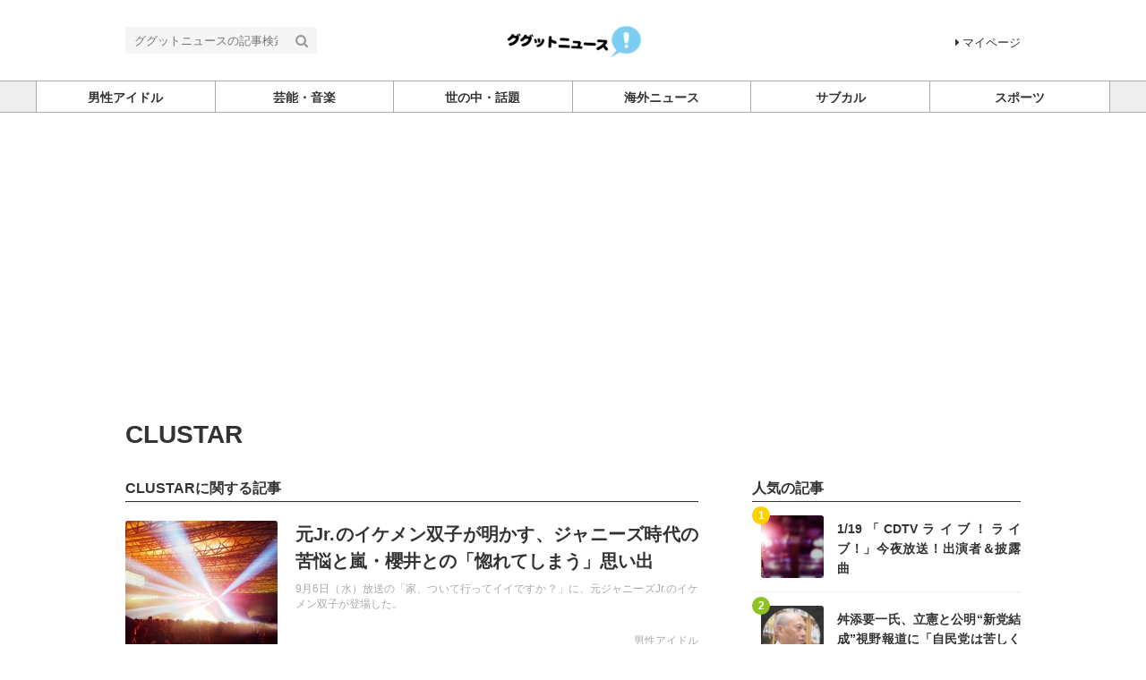

--- FILE ---
content_type: text/html; charset=utf-8
request_url: https://ggtnews.net/tags/CLUSTAR
body_size: 5718
content:
<!DOCTYPE html>





<html>
<head>
  <meta charset="UTF-8">
  <title>CLUSTAR - ググットニュース</title>
  <link rel="stylesheet" href="//maxcdn.bootstrapcdn.com/font-awesome/4.7.0/css/font-awesome.min.css">
  <link rel="stylesheet" href="https://cdn.clipkit.co/clipkit/stylesheets/application-1.0.css" media="screen">
  <link rel="stylesheet" href="https://cdn.clipkit.co/tenants/219/resources/assets/000/000/025/original/style.css?1500886768" media="all">
  <script src="https://cdn.clipkit.co/clipkit/javascripts/default-1.0.js"></script>
  <link rel="icon" href="https://cdn.clipkit.co/tenants/219/sites/favicons/000/000/001/square/930cd906-83b0-4edb-9baf-887407698739.png?1501656479">
  <link rel="apple-touch-icon" href="https://cdn.clipkit.co/tenants/219/sites/touch_icons/000/000/001/square/a357303d-7e46-4edb-bd9f-b2dfd52f4e23.png?1501665114">
  

<meta name="twitter:card" content="summary_large_image">
<meta name="twitter:site" content="@">
<meta name="twitter:domain" content="ggtnews.net">
<meta name="twitter:title" content="CLUSTAR">
<meta name="twitter:description" content="">
<meta name="twitter:image:src" content="https://cdn.clipkit.co/clipkit/images/large/missing.png">
<meta name="twitter:url" content="https://ggtnews.net/tags/CLUSTAR">
<meta property="twitter:account_id" content="">
<meta property="fb:app_id" content="">
<meta property="og:type" content="article">
<meta property="og:site_name" content="ググットニュース">
<meta property="og:title" content="CLUSTAR">
<meta property="og:description" content="">
<meta property="og:image" content="https://cdn.clipkit.co/clipkit/images/large/missing.png">
<meta property="og:url" content="https://ggtnews.net/tags/CLUSTAR">

  
  
<link rel="canonical" href="https://ggtnews.net/tags/CLUSTAR">
<link rel="alternate" href="https://ggtnews.net/media.rss" title="ググットニュース" type="application/rss+xml">
<link rel="alternate" href="https://ggtnews.net/tags/CLUSTAR.rss" title="CLUSTAR | ググットニュース" type="application/rss+xml">
<meta name="description" content="">
<script>
  (function(i,s,o,g,r,a,m){i['GoogleAnalyticsObject']=r;i[r]=i[r]||function(){
  (i[r].q=i[r].q||[]).push(arguments)},i[r].l=1*new Date();a=s.createElement(o),
  m=s.getElementsByTagName(o)[0];a.async=1;a.src=g;m.parentNode.insertBefore(a,m)
  })(window,document,'script','https://www.google-analytics.com/analytics.js','ga');

  ga('create', 'UA-104903746-1', 'auto');
  ga('send', 'pageview');

</script>

  
  <script async src="//pagead2.googlesyndication.com/pagead/js/adsbygoogle.js"></script>
<script>
  (adsbygoogle = window.adsbygoogle || []).push({
    google_ad_client: "ca-pub-9832954374840614",
    enable_page_level_ads: true
  });
</script> 
     
<meta name="csrf-param" content="authenticity_token" />
<meta name="csrf-token" content="7i5lDSPDbEDdIXm82YHU-U--xlbbnkw2N7cpew-VkCA3Q7zpFGbM-NW45VYlQ4k3ygH1il5_K1bye5CDmN1CSQ" /><script>window.routing_root_path = '';
window.site_name = 'media';
I18n.defaultLocale = 'ja';
I18n.locale = 'ja';</script></head>
<body class="device-desktop">
  <header class="header">
    <div class="container">
      <p class="header_logo">
        <a href="/" title="ググットニュース">
          <img src="https://cdn.clipkit.co/tenants/219/sites/logos/000/000/001/logo_sm/a8f6a2e6-db2b-4630-a446-10dce759d8e4.png?1550135948" alt="ググットニュース">
        </a>
      </p>
      <div class="header_search">
        <form action="/search" role="search">
          <input type="text" class="header_search_input" placeholder="ググットニュースの記事検索" name="q" value="">
          <button class="header_search_btn" type="submit"><i class="fa fa-search"></i></button>
        </form>
      </div>
      <p class="to_mypage">
        <a href="/mypage"><i class="fa fa-caret-right" aria-hidden="true"></i>マイページ</a>
      </p>
    </div>
    
    <div class="gnavi">
      
      <div class="wrap">
        <ul>
          
          
          
          
          <li class="">
            <a href="/category/johnnys"><span>男性アイドル</span></a>
            
          </li>
          
          
          
          
          <li class="">
            <a href="/category/%E8%8A%B8%E8%83%BD%E3%83%BB%E9%9F%B3%E6%A5%BD"><span>芸能・音楽</span></a>
            
          </li>
          
          
          
          
          <li class="">
            <a href="/category/wadai"><span>世の中・話題</span></a>
            
          </li>
          
          
          
          
          <li class="">
            <a href="/category/world"><span>海外ニュース</span></a>
            
          </li>
          
          
          
          
          <li class="">
            <a href="/category/animation"><span>サブカル</span></a>
            
          </li>
          
          
          
          
          <li class="">
            <a href="/category/sports"><span>スポーツ</span></a>
            
          </li>
          
          
          
          
        </ul>
      </div>
      
    </div>
  </header>
  
  <main role="main" class="main">

<div class="container main_padding">
  
  <div class="tag_info">
    <dl class="tag_title">
      
      <dd class="text">
        <h1 class="title">CLUSTAR</h1>
        
      </dd>
    </dl>
  </div>
  
  <section class="main_contents">
    <section>
      <h2 class="title_01 bottom-mg-00">CLUSTARに関する記事</h2>
      <div class="articles">
        
        
        
        <article class="article_01">
          <dl>
            <dt class="photo">
              <figure style="background: url(https://cdn.clipkit.co/tenants/219/articles/images/000/000/047/small/02e86a80-9c6f-449a-bdc5-f538075a06a2.jpg?1504866423) center center no-repeat"></figure>
            </dt>
            <dd class="text">
              <h3 class="title"><a href="/articles/2KYd3">元Jr.のイケメン双子が明かす、ジャニーズ時代の苦悩と嵐・櫻井との「惚れてしまう」思い出</a></h3>
              <p class="description">9月6日（水）放送の「家、ついて行ってイイですか？」に、元ジャニーズJr.のイケメン双子が登場した。</p>
              <div class="views_category">
                      <p class="category">
                  <a href="/category/johnnys">男性アイドル</a>
                </p>
              </div>
            </dd>
          </dl>
          <a class="anchor" href="/articles/2KYd3">記事を読む</a>
        </article>
        
        <div class="clearfix paginate text-center"><div class="pull-right num-lines">1 件</div></div>
      </div>
    </section>
    
    
    <section class="row">
      <div class="content">
        <div class="lr-padding">
          <h2 class="title_01">関連するタグ</h2>
          <div class="tag_list_01">
            <ul>
              
              <li>
                <a href="/tags/%E6%AB%BB%E4%BA%95%E7%BF%94">櫻井翔</a>
              </li>
              
              <li>
                <a href="/tags/%E5%B5%90">嵐</a>
              </li>
              
              <li>
                <a href="/tags/%E5%A0%80%E8%B6%8A%E3%81%A4%E3%81%84%E3%82%93%E3%81%9A">堀越ついんず</a>
              </li>
              
              <li>
                <a href="/tags/%E5%B1%B1%E7%94%B0%E6%B6%BC%E4%BB%8B">山田涼介</a>
              </li>
              
              <li>
                <a href="/tags/%E7%9F%A5%E5%BF%B5%E4%BE%91%E6%9D%8E">知念侑李</a>
              </li>
              
              <li>
                <a href="/tags/%E4%B8%AD%E5%B1%B1%E5%84%AA%E9%A6%AC">中山優馬</a>
              </li>
              
            </ul>
          </div>
        </div>
      </div>
    </section>
    
    
  </section>
  <aside class="sub_contents">
    <div class="fixed_contents">
      
<section class="ranking_articles">
  <h2 class="title_01 bottom-mg-00">人気の記事</h2>
  
  <div class="articles">
    
    
    <article class="article_02">
      <dl>
        <dt class="photo" style="background: url(https://cdn.clipkit.co/tenants/219/articles/images/000/012/810/square/eaeabce7-d67d-4085-9980-a2b54120e351.jpg?1768774201) center center no-repeat"></dt>
        <dd class="text">
          <h3 class="title"><a href="/articles/TejpN">1/19「CDTVライブ！ライブ！」今夜放送！出演者＆披露曲</a></h3>
        </dd>
      </dl>
      <p class="ranking rank_01">1</p>
      <a class="anchor" href="/articles/TejpN">記事を読む</a>
    </article>
    
    <article class="article_02">
      <dl>
        <dt class="photo" style="background: url(https://cdn.clipkit.co/tenants/219/articles/images/000/012/769/square/a8bd63e0-17d9-4001-b284-5946822a4b73.jpg?1768432306) center center no-repeat"></dt>
        <dd class="text">
          <h3 class="title"><a href="/articles/NPzjb">舛添要一氏、立憲と公明“新党結成”視野報道に「自民党は苦しくなる」「最後に...</a></h3>
        </dd>
      </dl>
      <p class="ranking rank_02">2</p>
      <a class="anchor" href="/articles/NPzjb">記事を読む</a>
    </article>
    
    <article class="article_02">
      <dl>
        <dt class="photo" style="background: url(https://cdn.clipkit.co/tenants/219/articles/images/000/012/746/square/cffe119d-c5bf-4725-8fe0-858f17160dd3.jpg?1768256439) center center no-repeat"></dt>
        <dd class="text">
          <h3 class="title"><a href="/articles/ymC0t">1/19「CDTVライブ！ライブ！」出演アーティスト発表</a></h3>
        </dd>
      </dl>
      <p class="ranking rank_03">3</p>
      <a class="anchor" href="/articles/ymC0t">記事を読む</a>
    </article>
    
    <article class="article_02">
      <dl>
        <dt class="photo" style="background: url(https://cdn.clipkit.co/tenants/219/articles/images/000/012/753/square/3dd572a8-3480-4e12-89fe-5973576196d9.png?1768286087) center center no-repeat"></dt>
        <dd class="text">
          <h3 class="title"><a href="/articles/zfsKX">竹田恒泰氏、立憲・公明の連携報道めぐり私見「最近で一番痛いニュース」</a></h3>
        </dd>
      </dl>
      <p class="ranking rank_04">4</p>
      <a class="anchor" href="/articles/zfsKX">記事を読む</a>
    </article>
    
    <article class="article_02">
      <dl>
        <dt class="photo" style="background: url(https://cdn.clipkit.co/tenants/219/articles/images/000/012/776/square/8d2d498f-5c77-480b-b5da-896053fa22db.png?1768466070) center center no-repeat"></dt>
        <dd class="text">
          <h3 class="title"><a href="/articles/qhg2X">浜田聡前参院議員、立憲・公明の新党名案「中道改革」に痛烈な一言　ネット反響...</a></h3>
        </dd>
      </dl>
      <p class="ranking rank_05">5</p>
      <a class="anchor" href="/articles/qhg2X">記事を読む</a>
    </article>
    
  </div>
  
  
  <p class="anchor_01">
    <a href="/ranking">
      <span>続きを見る</span>
    </a>
  </p>
  
</section>


      
<section class="pickup_articles">
  <h2 class="title_01 bottom-mg-00">ピックアップ</h2>
  
  <div class="articles">
    
    
    <article class="article_02">
      <dl>
        <dt class="photo" style="background: url(https://cdn.clipkit.co/tenants/219/articles/images/000/010/045/square/417f20c2-f5e1-4da2-8ab0-a9e524741c2a.jpg?1747712768) center center no-repeat"></dt>
        <dd class="text">
          <h3 class="title"><a href="/articles/eyHbN">退職代行モームリ、「退職代行を利用された企業ランキング」公開</a></h3>
        </dd>
      </dl>
      <a class="anchor" href="/articles/eyHbN">記事を読む</a>
    </article>
    
    <article class="article_02">
      <dl>
        <dt class="photo" style="background: url(https://cdn.clipkit.co/tenants/219/articles/images/000/010/037/square/021970f5-f7fa-4089-bd99-37371f23a886.jpg?1747632602) center center no-repeat"></dt>
        <dd class="text">
          <h3 class="title"><a href="/articles/nDEfW">【感動映像】発作を起こした“相棒”を救ったボクサー犬…SNSで称賛の声殺到...</a></h3>
        </dd>
      </dl>
      <a class="anchor" href="/articles/nDEfW">記事を読む</a>
    </article>
    
    <article class="article_02">
      <dl>
        <dt class="photo" style="background: url(https://cdn.clipkit.co/tenants/219/articles/images/000/010/005/square/ba0bbc17-7d67-4d11-897b-3c3f67d2e5be.jpg?1747291189) center center no-repeat"></dt>
        <dd class="text">
          <h3 class="title"><a href="/articles/mXgJh">8歳の息子がAmazonでキャンディー7万個を誤注文…返品不可から感動の結末へ</a></h3>
        </dd>
      </dl>
      <a class="anchor" href="/articles/mXgJh">記事を読む</a>
    </article>
    
    <article class="article_02">
      <dl>
        <dt class="photo" style="background: url(https://cdn.clipkit.co/tenants/219/articles/images/000/010/286/square/02ec2aa0-13b5-4a98-9e1e-1e63f6558ac1.jpg?1749544737) center center no-repeat"></dt>
        <dd class="text">
          <h3 class="title"><a href="/articles/DkMMe">葬儀屋に恋した女性、他人の葬儀に2年間通い続ける…衝撃的な結末に</a></h3>
        </dd>
      </dl>
      <a class="anchor" href="/articles/DkMMe">記事を読む</a>
    </article>
    
    <article class="article_02">
      <dl>
        <dt class="photo" style="background: url(https://cdn.clipkit.co/tenants/219/articles/images/000/010/367/square/f49c64a4-e24e-4337-908f-aa4716d3cb38.jpg?1750244666) center center no-repeat"></dt>
        <dd class="text">
          <h3 class="title"><a href="/articles/1XOFI">錆びた魔法瓶を使い続けた男性、重金属中毒になり死亡</a></h3>
        </dd>
      </dl>
      <a class="anchor" href="/articles/1XOFI">記事を読む</a>
    </article>
    
  </div>
  
  <p class="anchor_01">
    <a href="/pickup">
      <span>全てのピックアップ</span>
    </a>
  </p>
</section>


      
<section class="pickup_articles">
  <h2 class="title_01 bottom-mg-00">おすすめ</h2>
  
  <div class="articles"> 
    
    <article class="article_02">
      <dl>
        <dt class="photo" style="background: url(https://cdn.clipkit.co/tenants/219/articles/images/000/010/005/square/ba0bbc17-7d67-4d11-897b-3c3f67d2e5be.jpg?1747291189) center center no-repeat"></dt>
        <dd class="text">
          <h3 class="title"><a href="/articles/mXgJh">8歳の息子がAmazonでキャンディー7万個を誤注文…返品不可から感動の結末へ</a></h3>
        </dd>
      </dl>
      <a class="anchor" href="/articles/mXgJh">記事を読む</a>
    </article>
    
    <article class="article_02">
      <dl>
        <dt class="photo" style="background: url(https://cdn.clipkit.co/tenants/219/articles/images/000/010/286/square/02ec2aa0-13b5-4a98-9e1e-1e63f6558ac1.jpg?1749544737) center center no-repeat"></dt>
        <dd class="text">
          <h3 class="title"><a href="/articles/DkMMe">葬儀屋に恋した女性、他人の葬儀に2年間通い続ける…衝撃的な結末に</a></h3>
        </dd>
      </dl>
      <a class="anchor" href="/articles/DkMMe">記事を読む</a>
    </article>
    
    <article class="article_02">
      <dl>
        <dt class="photo" style="background: url(https://cdn.clipkit.co/tenants/219/articles/images/000/009/897/square/4b37b349-6397-406a-9bc2-b5ac398a040b.jpg?1746594693) center center no-repeat"></dt>
        <dd class="text">
          <h3 class="title"><a href="/articles/XAOTC">中国の人型ロボットが突如大暴走　開発者に“襲いかかる”衝撃映像が話題に</a></h3>
        </dd>
      </dl>
      <a class="anchor" href="/articles/XAOTC">記事を読む</a>
    </article>
    
    <article class="article_02">
      <dl>
        <dt class="photo" style="background: url(https://cdn.clipkit.co/tenants/219/articles/images/000/009/924/square/520d1453-21bd-4f2e-a63a-d8a4fcd60619.jpg?1746857693) center center no-repeat"></dt>
        <dd class="text">
          <h3 class="title"><a href="/articles/8w8gc">ロシア男性、後頭部に伸びた11センチの角を除去　医師も驚愕「医師人生で初」</a></h3>
        </dd>
      </dl>
      <a class="anchor" href="/articles/8w8gc">記事を読む</a>
    </article>
    
    <article class="article_02">
      <dl>
        <dt class="photo" style="background: url(https://cdn.clipkit.co/tenants/219/articles/images/000/010/367/square/f49c64a4-e24e-4337-908f-aa4716d3cb38.jpg?1750244666) center center no-repeat"></dt>
        <dd class="text">
          <h3 class="title"><a href="/articles/1XOFI">錆びた魔法瓶を使い続けた男性、重金属中毒になり死亡</a></h3>
        </dd>
      </dl>
      <a class="anchor" href="/articles/1XOFI">記事を読む</a>
    </article>
    
  </div>
  
</section>


      <section class="content popular_keyword">
  <h2 class="title_01">人気のキーワード</h2>
  <div class="tag_list_01">
    <ul>
      
      
      
      <li>
        <a href="/tags/Snow%20Man">Snow Man</a>
      </li>
      
      <li>
        <a href="/tags/M!LK">M!LK</a>
      </li>
      
      <li>
        <a href="/tags/%E4%BA%8C%E5%AE%AE%E5%92%8C%E4%B9%9F">二宮和也</a>
      </li>
      
      <li>
        <a href="/tags/%E4%BD%90%E9%87%8E%E5%8B%87%E6%96%97">佐野勇斗</a>
      </li>
      
      <li>
        <a href="/tags/timelesz">timelesz</a>
      </li>
      
      <li>
        <a href="/tags/%E7%9B%AE%E9%BB%92%E8%93%AE">目黒蓮</a>
      </li>
      
      <li>
        <a href="/tags/DOMOTO">DOMOTO</a>
      </li>
      
      <li>
        <a href="/tags/Hey!Say!JUMP">Hey!Say!JUMP</a>
      </li>
      
      <li>
        <a href="/tags/%E5%AF%BA%E8%A5%BF%E6%8B%93%E4%BA%BA">寺西拓人</a>
      </li>
      
      <li>
        <a href="/tags/%E4%B8%AD%E5%B3%B6%E5%81%A5%E4%BA%BA">中島健人</a>
      </li>
      
      <li>
        <a href="/tags/%E5%A0%82%E6%9C%AC%E5%85%89%E4%B8%80">堂本光一</a>
      </li>
      
      <li>
        <a href="/tags/NEWS">NEWS</a>
      </li>
      
      <li>
        <a href="/tags/%E4%BC%8A%E9%87%8E%E5%B0%BE%E6%85%A7">伊野尾慧</a>
      </li>
      
      <li>
        <a href="/tags/%E5%B2%A9%E6%9C%AC%E7%85%A7">岩本照</a>
      </li>
      
      <li>
        <a href="/tags/%E9%AB%98%E5%B8%82%E6%97%A9%E8%8B%97">高市早苗</a>
      </li>
      
      <li>
        <a href="/tags/%E6%89%8B%E8%B6%8A%E7%A5%90%E4%B9%9F">手越祐也</a>
      </li>
      
      <li>
        <a href="/tags/%E5%A0%82%E6%9C%AC%E5%89%9B">堂本剛</a>
      </li>
      
      <li>
        <a href="/tags/GACKT">GACKT</a>
      </li>
      
      <li>
        <a href="/tags/King%EF%BC%86Prince">King＆Prince</a>
      </li>
      
      <li>
        <a href="/tags/SixTONES">SixTONES</a>
      </li>
      
      
    </ul>
  </div>
</section>

      <section class="content facebook_sns">
  <div class="sns_list_01">
    <ul>
      <li class="facebook">
        <a href="https://www.facebook.com/ggtnews1" target="_blank">Facebookをフォロー</a>
      </li>
      <li class="twitter">
	    <a href="https://twitter.com/intent/follow?screen_name=ggtnews" target="_blank">Twitterをフォロー</a>
      </li>
    </ul>
  </div>
</section>
    </div>
  </aside>
</div></main>
  <div class="footer">
    <div class="footer_navi">
      <ul>
        <li><a href="/about">About</a></li>
        <li><a href="/company">運営会社</a></li>
        <li><a href="/privacy">プライバシーポリシー</a></li>
        <li><a href="/contact">お問い合わせ</a></li>
      </ul>
    </div>
    <p class="copyright">&copy;&nbsp;ググットニュース</p>
    <p class="page_top"><i class="fa fa-angle-up" aria-hidden="true"></i></p>
  </div>
  <script src="https://cdn.clipkit.co/clipkit/javascripts/application-1.0.js" async></script>
  
  <script src="https://cdn.clipkit.co/tenants/219/resources/assets/000/000/021/original/fixed_side_navi.js?1500886764" async></script>
  <script src="https://cdn.clipkit.co/tenants/219/resources/assets/000/000/017/original/behavior.js?1500886764" async></script>
  
  <script>
      function getUrlVars() {
        var vars = [], max = 0, hash = "", array = "";
        var url = window.location.search;
        hash  = url.slice(1).split('&'); max = hash.length;
        for (var i = 0; i < max; i++) {
          array = hash[i].split('='); vars.push(array[0]); vars[array[0]] = array[1];
        }
        return vars;
      }
      var val = getUrlVars();
      if (val['q']) document.getElementById('nav-keyword-search').value = decodeURIComponent(val['q']).replace('+', ' ');
  </script>
  
<script src="//cdn.clipkit.co/clipkit_assets/beacon-414f23f8ff2b763f9a6861cc093f7ad22529a6ba44cd8cf474410fb416eaa182.js" async="async" id="clipkit-beacon" data-page-type="tag" data-page-id="109" data-domain="ggtnews.net" data-url="/tags/CLUSTAR" data-href="https://ggtnews.net/media/beacon"></script><script async="async" data-label="saas" src="//b.clipkit.co/"></script>

<!--Clipkit(R) v14.23.0-20260119 Copyright (C) 2026 VECTOR Inc.-->

</body>
</html>

--- FILE ---
content_type: text/html; charset=utf-8
request_url: https://www.google.com/recaptcha/api2/aframe
body_size: 267
content:
<!DOCTYPE HTML><html><head><meta http-equiv="content-type" content="text/html; charset=UTF-8"></head><body><script nonce="XgAgDujzledU7tuB0wtOmQ">/** Anti-fraud and anti-abuse applications only. See google.com/recaptcha */ try{var clients={'sodar':'https://pagead2.googlesyndication.com/pagead/sodar?'};window.addEventListener("message",function(a){try{if(a.source===window.parent){var b=JSON.parse(a.data);var c=clients[b['id']];if(c){var d=document.createElement('img');d.src=c+b['params']+'&rc='+(localStorage.getItem("rc::a")?sessionStorage.getItem("rc::b"):"");window.document.body.appendChild(d);sessionStorage.setItem("rc::e",parseInt(sessionStorage.getItem("rc::e")||0)+1);localStorage.setItem("rc::h",'1768880316045');}}}catch(b){}});window.parent.postMessage("_grecaptcha_ready", "*");}catch(b){}</script></body></html>